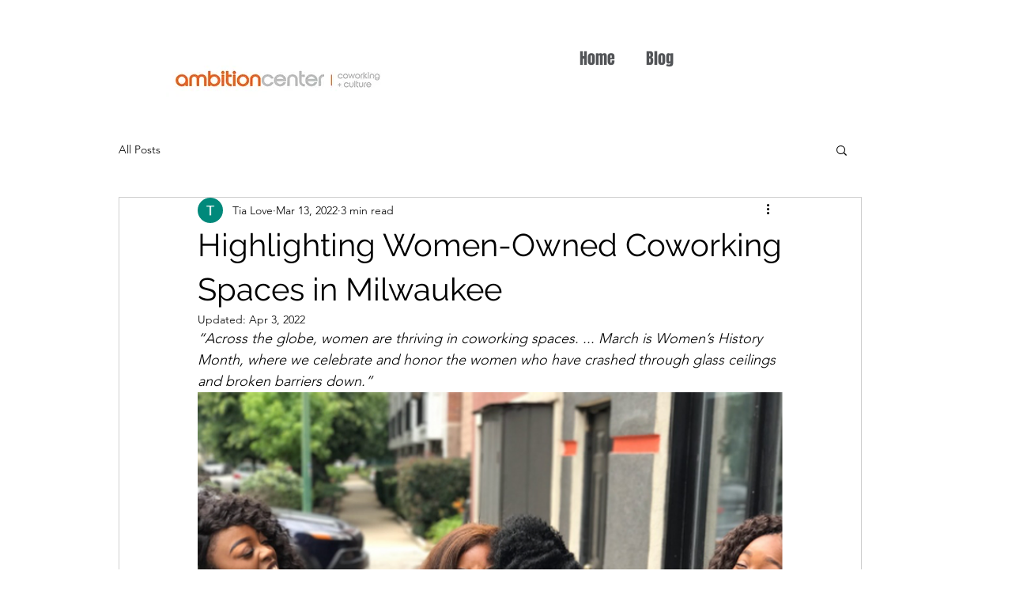

--- FILE ---
content_type: text/css; charset=utf-8
request_url: https://www.ambitioncentermke.org/_serverless/pro-gallery-css-v4-server/layoutCss?ver=2&id=dp44l-not-scoped&items=3632_690_460%7C3327_681_681&container=2050.625_350_390.28125_720&options=gallerySizeType:px%7CenableInfiniteScroll:true%7CtitlePlacement:SHOW_ON_HOVER%7CimageMargin:5%7CisVertical:false%7CgridStyle:0%7CgalleryLayout:1%7CnumberOfImagesPerRow:0%7CgallerySizePx:300%7CcubeType:fill%7CgalleryThumbnailsAlignment:none
body_size: -178
content:
#pro-gallery-dp44l-not-scoped [data-hook="item-container"][data-idx="0"].gallery-item-container{opacity: 1 !important;display: block !important;transition: opacity .2s ease !important;top: 0px !important;left: 0px !important;right: auto !important;height: 233px !important;width: 350px !important;} #pro-gallery-dp44l-not-scoped [data-hook="item-container"][data-idx="0"] .gallery-item-common-info-outer{height: 100% !important;} #pro-gallery-dp44l-not-scoped [data-hook="item-container"][data-idx="0"] .gallery-item-common-info{height: 100% !important;width: 100% !important;} #pro-gallery-dp44l-not-scoped [data-hook="item-container"][data-idx="0"] .gallery-item-wrapper{width: 350px !important;height: 233px !important;margin: 0 !important;} #pro-gallery-dp44l-not-scoped [data-hook="item-container"][data-idx="0"] .gallery-item-content{width: 350px !important;height: 233px !important;margin: 0px 0px !important;opacity: 1 !important;} #pro-gallery-dp44l-not-scoped [data-hook="item-container"][data-idx="0"] .gallery-item-hover{width: 350px !important;height: 233px !important;opacity: 1 !important;} #pro-gallery-dp44l-not-scoped [data-hook="item-container"][data-idx="0"] .item-hover-flex-container{width: 350px !important;height: 233px !important;margin: 0px 0px !important;opacity: 1 !important;} #pro-gallery-dp44l-not-scoped [data-hook="item-container"][data-idx="0"] .gallery-item-wrapper img{width: 100% !important;height: 100% !important;opacity: 1 !important;} #pro-gallery-dp44l-not-scoped [data-hook="item-container"][data-idx="1"].gallery-item-container{opacity: 1 !important;display: block !important;transition: opacity .2s ease !important;top: 238px !important;left: 0px !important;right: auto !important;height: 350px !important;width: 350px !important;} #pro-gallery-dp44l-not-scoped [data-hook="item-container"][data-idx="1"] .gallery-item-common-info-outer{height: 100% !important;} #pro-gallery-dp44l-not-scoped [data-hook="item-container"][data-idx="1"] .gallery-item-common-info{height: 100% !important;width: 100% !important;} #pro-gallery-dp44l-not-scoped [data-hook="item-container"][data-idx="1"] .gallery-item-wrapper{width: 350px !important;height: 350px !important;margin: 0 !important;} #pro-gallery-dp44l-not-scoped [data-hook="item-container"][data-idx="1"] .gallery-item-content{width: 350px !important;height: 350px !important;margin: 0px 0px !important;opacity: 1 !important;} #pro-gallery-dp44l-not-scoped [data-hook="item-container"][data-idx="1"] .gallery-item-hover{width: 350px !important;height: 350px !important;opacity: 1 !important;} #pro-gallery-dp44l-not-scoped [data-hook="item-container"][data-idx="1"] .item-hover-flex-container{width: 350px !important;height: 350px !important;margin: 0px 0px !important;opacity: 1 !important;} #pro-gallery-dp44l-not-scoped [data-hook="item-container"][data-idx="1"] .gallery-item-wrapper img{width: 100% !important;height: 100% !important;opacity: 1 !important;} #pro-gallery-dp44l-not-scoped .pro-gallery-prerender{height:587.967032967033px !important;}#pro-gallery-dp44l-not-scoped {height:587.967032967033px !important; width:350px !important;}#pro-gallery-dp44l-not-scoped .pro-gallery-margin-container {height:587.967032967033px !important;}#pro-gallery-dp44l-not-scoped .pro-gallery {height:587.967032967033px !important; width:350px !important;}#pro-gallery-dp44l-not-scoped .pro-gallery-parent-container {height:587.967032967033px !important; width:355px !important;}

--- FILE ---
content_type: text/css; charset=utf-8
request_url: https://www.ambitioncentermke.org/_serverless/pro-gallery-css-v4-server/layoutCss?ver=2&id=an8j2-not-scoped&items=3433_374_374%7C3500_380_272&container=2764.90625_350_407.03125_720&options=gallerySizeType:px%7CenableInfiniteScroll:true%7CtitlePlacement:SHOW_ON_HOVER%7CimageMargin:5%7CisVertical:false%7CgridStyle:0%7CgalleryLayout:1%7CnumberOfImagesPerRow:0%7CgallerySizePx:300%7CcubeType:fill%7CgalleryThumbnailsAlignment:none
body_size: -213
content:
#pro-gallery-an8j2-not-scoped [data-hook="item-container"][data-idx="0"].gallery-item-container{opacity: 1 !important;display: block !important;transition: opacity .2s ease !important;top: 0px !important;left: 0px !important;right: auto !important;height: 350px !important;width: 350px !important;} #pro-gallery-an8j2-not-scoped [data-hook="item-container"][data-idx="0"] .gallery-item-common-info-outer{height: 100% !important;} #pro-gallery-an8j2-not-scoped [data-hook="item-container"][data-idx="0"] .gallery-item-common-info{height: 100% !important;width: 100% !important;} #pro-gallery-an8j2-not-scoped [data-hook="item-container"][data-idx="0"] .gallery-item-wrapper{width: 350px !important;height: 350px !important;margin: 0 !important;} #pro-gallery-an8j2-not-scoped [data-hook="item-container"][data-idx="0"] .gallery-item-content{width: 350px !important;height: 350px !important;margin: 0px 0px !important;opacity: 1 !important;} #pro-gallery-an8j2-not-scoped [data-hook="item-container"][data-idx="0"] .gallery-item-hover{width: 350px !important;height: 350px !important;opacity: 1 !important;} #pro-gallery-an8j2-not-scoped [data-hook="item-container"][data-idx="0"] .item-hover-flex-container{width: 350px !important;height: 350px !important;margin: 0px 0px !important;opacity: 1 !important;} #pro-gallery-an8j2-not-scoped [data-hook="item-container"][data-idx="0"] .gallery-item-wrapper img{width: 100% !important;height: 100% !important;opacity: 1 !important;} #pro-gallery-an8j2-not-scoped [data-hook="item-container"][data-idx="1"].gallery-item-container{opacity: 1 !important;display: block !important;transition: opacity .2s ease !important;top: 355px !important;left: 0px !important;right: auto !important;height: 250px !important;width: 350px !important;} #pro-gallery-an8j2-not-scoped [data-hook="item-container"][data-idx="1"] .gallery-item-common-info-outer{height: 100% !important;} #pro-gallery-an8j2-not-scoped [data-hook="item-container"][data-idx="1"] .gallery-item-common-info{height: 100% !important;width: 100% !important;} #pro-gallery-an8j2-not-scoped [data-hook="item-container"][data-idx="1"] .gallery-item-wrapper{width: 350px !important;height: 250px !important;margin: 0 !important;} #pro-gallery-an8j2-not-scoped [data-hook="item-container"][data-idx="1"] .gallery-item-content{width: 350px !important;height: 250px !important;margin: 0px 0px !important;opacity: 1 !important;} #pro-gallery-an8j2-not-scoped [data-hook="item-container"][data-idx="1"] .gallery-item-hover{width: 350px !important;height: 250px !important;opacity: 1 !important;} #pro-gallery-an8j2-not-scoped [data-hook="item-container"][data-idx="1"] .item-hover-flex-container{width: 350px !important;height: 250px !important;margin: 0px 0px !important;opacity: 1 !important;} #pro-gallery-an8j2-not-scoped [data-hook="item-container"][data-idx="1"] .gallery-item-wrapper img{width: 100% !important;height: 100% !important;opacity: 1 !important;} #pro-gallery-an8j2-not-scoped .pro-gallery-prerender{height:605.2947295423023px !important;}#pro-gallery-an8j2-not-scoped {height:605.2947295423023px !important; width:350px !important;}#pro-gallery-an8j2-not-scoped .pro-gallery-margin-container {height:605.2947295423023px !important;}#pro-gallery-an8j2-not-scoped .pro-gallery {height:605.2947295423023px !important; width:350px !important;}#pro-gallery-an8j2-not-scoped .pro-gallery-parent-container {height:605.2947295423023px !important; width:355px !important;}

--- FILE ---
content_type: text/css; charset=utf-8
request_url: https://www.ambitioncentermke.org/_serverless/pro-gallery-css-v4-server/layoutCss?ver=2&id=fv9id-not-scoped&items=3658_650_650%7C3511_678_140&container=3495.9375_350_1187_720&options=gallerySizeType:px%7CenableInfiniteScroll:true%7CtitlePlacement:SHOW_ON_HOVER%7ChasThumbnails:false%7CimageMargin:5%7CgalleryLayout:6%7CisVertical:false%7CgallerySizePx:300%7CcubeType:fill%7CgalleryThumbnailsAlignment:none
body_size: -213
content:
#pro-gallery-fv9id-not-scoped [data-hook="item-container"][data-idx="0"].gallery-item-container{opacity: 1 !important;display: block !important;transition: opacity .2s ease !important;top: 0px !important;left: 0px !important;right: auto !important;height: 350px !important;width: 350px !important;} #pro-gallery-fv9id-not-scoped [data-hook="item-container"][data-idx="0"] .gallery-item-common-info-outer{height: 100% !important;} #pro-gallery-fv9id-not-scoped [data-hook="item-container"][data-idx="0"] .gallery-item-common-info{height: 100% !important;width: 100% !important;} #pro-gallery-fv9id-not-scoped [data-hook="item-container"][data-idx="0"] .gallery-item-wrapper{width: 350px !important;height: 350px !important;margin: 0 !important;} #pro-gallery-fv9id-not-scoped [data-hook="item-container"][data-idx="0"] .gallery-item-content{width: 350px !important;height: 350px !important;margin: 0px 0px !important;opacity: 1 !important;} #pro-gallery-fv9id-not-scoped [data-hook="item-container"][data-idx="0"] .gallery-item-hover{width: 350px !important;height: 350px !important;opacity: 1 !important;} #pro-gallery-fv9id-not-scoped [data-hook="item-container"][data-idx="0"] .item-hover-flex-container{width: 350px !important;height: 350px !important;margin: 0px 0px !important;opacity: 1 !important;} #pro-gallery-fv9id-not-scoped [data-hook="item-container"][data-idx="0"] .gallery-item-wrapper img{width: 100% !important;height: 100% !important;opacity: 1 !important;} #pro-gallery-fv9id-not-scoped [data-hook="item-container"][data-idx="1"].gallery-item-container{opacity: 1 !important;display: block !important;transition: opacity .2s ease !important;top: 355px !important;left: 0px !important;right: auto !important;height: 72px !important;width: 350px !important;} #pro-gallery-fv9id-not-scoped [data-hook="item-container"][data-idx="1"] .gallery-item-common-info-outer{height: 100% !important;} #pro-gallery-fv9id-not-scoped [data-hook="item-container"][data-idx="1"] .gallery-item-common-info{height: 100% !important;width: 100% !important;} #pro-gallery-fv9id-not-scoped [data-hook="item-container"][data-idx="1"] .gallery-item-wrapper{width: 350px !important;height: 72px !important;margin: 0 !important;} #pro-gallery-fv9id-not-scoped [data-hook="item-container"][data-idx="1"] .gallery-item-content{width: 350px !important;height: 72px !important;margin: 0px 0px !important;opacity: 1 !important;} #pro-gallery-fv9id-not-scoped [data-hook="item-container"][data-idx="1"] .gallery-item-hover{width: 350px !important;height: 72px !important;opacity: 1 !important;} #pro-gallery-fv9id-not-scoped [data-hook="item-container"][data-idx="1"] .item-hover-flex-container{width: 350px !important;height: 72px !important;margin: 0px 0px !important;opacity: 1 !important;} #pro-gallery-fv9id-not-scoped [data-hook="item-container"][data-idx="1"] .gallery-item-wrapper img{width: 100% !important;height: 100% !important;opacity: 1 !important;} #pro-gallery-fv9id-not-scoped .pro-gallery-prerender{height:427px !important;}#pro-gallery-fv9id-not-scoped {height:427px !important; width:350px !important;}#pro-gallery-fv9id-not-scoped .pro-gallery-margin-container {height:427px !important;}#pro-gallery-fv9id-not-scoped .pro-gallery {height:427px !important; width:350px !important;}#pro-gallery-fv9id-not-scoped .pro-gallery-parent-container {height:427px !important; width:355px !important;}